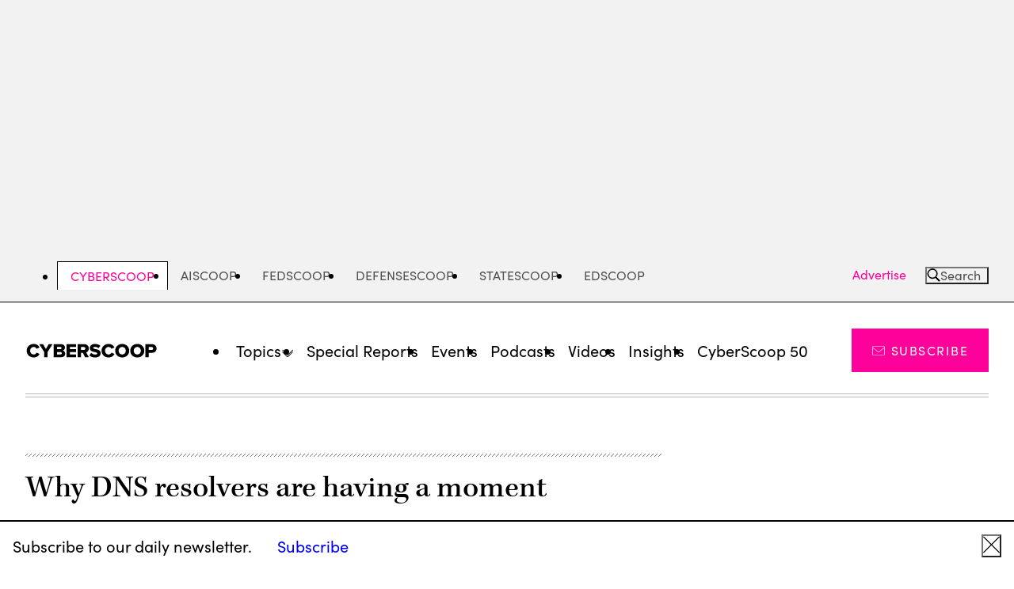

--- FILE ---
content_type: text/html; charset=UTF-8
request_url: https://cyberscoop.com/video/quad9-john-todd-dns-resolvers/
body_size: 17063
content:
<!DOCTYPE html>
<html lang="en-US" class="no-js">
	<head>
		<meta charset="UTF-8" />
		<meta name="viewport" content="width=device-width, initial-scale=1" />

		<script>(function(html){html.className = html.className.replace(/\bno-js\b/,'js')})(document.documentElement);</script>
<meta name='robots' content='index, follow, max-image-preview:large, max-snippet:-1, max-video-preview:-1' />
	<style>img:is([sizes="auto" i], [sizes^="auto," i]) { contain-intrinsic-size: 3000px 1500px }</style>
	
	<!-- This site is optimized with the Yoast SEO Premium plugin v24.5 (Yoast SEO v24.5) - https://yoast.com/wordpress/plugins/seo/ -->
	<title>Quad9&#039;s John Todd on why DNS resolvers are having a moment - CyberScoop</title>
	<meta name="description" content="Quad9 Executive Director John Todd talks with Greg Otto about the service&#039;s growth, and what it means in the quest to improve basic cyber hygiene." />
	<link rel="canonical" href="https://cyberscoop.com/video/quad9-john-todd-dns-resolvers/" />
	<meta property="og:locale" content="en_US" />
	<meta property="og:type" content="article" />
	<meta property="og:title" content="Why DNS resolvers are having a moment" />
	<meta property="og:description" content="Quad9 Executive Director John Todd talks with Greg Otto about the service&#039;s growth, and what it means in the quest to improve basic cyber hygiene." />
	<meta property="og:url" content="https://cyberscoop.com/video/quad9-john-todd-dns-resolvers/" />
	<meta property="og:site_name" content="CyberScoop" />
	<meta property="article:publisher" content="https://www.facebook.com/cyberscoop/" />
	<meta property="article:modified_time" content="2018-05-03T16:04:22+00:00" />
	<meta property="og:image" content="https://cyberscoop.com/wp-content/uploads/sites/3/2018/05/Screen-Shot-2018-05-02-at-2.30.18-PM.png" />
	<meta property="og:image:width" content="1394" />
	<meta property="og:image:height" content="650" />
	<meta property="og:image:type" content="image/png" />
	<meta name="twitter:card" content="summary_large_image" />
	<meta name="twitter:site" content="@CyberScoopNews" />
	<script type="application/ld+json" class="yoast-schema-graph">{"@context":"https://schema.org","@graph":[{"@type":"WebPage","@id":"https://cyberscoop.com/video/quad9-john-todd-dns-resolvers/","url":"https://cyberscoop.com/video/quad9-john-todd-dns-resolvers/","name":"Quad9's John Todd on why DNS resolvers are having a moment - CyberScoop","isPartOf":{"@id":"https://cyberscoop.com/#website"},"primaryImageOfPage":{"@id":"https://cyberscoop.com/video/quad9-john-todd-dns-resolvers/#primaryimage"},"image":{"@id":"https://cyberscoop.com/video/quad9-john-todd-dns-resolvers/#primaryimage"},"thumbnailUrl":"https://cyberscoop.com/wp-content/uploads/sites/3/2018/05/Screen-Shot-2018-05-02-at-2.30.18-PM.png","datePublished":"2018-05-02T18:32:12+00:00","dateModified":"2018-05-03T16:04:22+00:00","description":"Quad9 Executive Director John Todd talks with Greg Otto about the service's growth, and what it means in the quest to improve basic cyber hygiene.","breadcrumb":{"@id":"https://cyberscoop.com/video/quad9-john-todd-dns-resolvers/#breadcrumb"},"inLanguage":"en-US","potentialAction":[{"@type":"ReadAction","target":["https://cyberscoop.com/video/quad9-john-todd-dns-resolvers/"]}]},{"@type":"ImageObject","inLanguage":"en-US","@id":"https://cyberscoop.com/video/quad9-john-todd-dns-resolvers/#primaryimage","url":"https://cyberscoop.com/wp-content/uploads/sites/3/2018/05/Screen-Shot-2018-05-02-at-2.30.18-PM.png","contentUrl":"https://cyberscoop.com/wp-content/uploads/sites/3/2018/05/Screen-Shot-2018-05-02-at-2.30.18-PM.png","width":1394,"height":650,"caption":"quad9"},{"@type":"BreadcrumbList","@id":"https://cyberscoop.com/video/quad9-john-todd-dns-resolvers/#breadcrumb","itemListElement":[{"@type":"ListItem","position":1,"name":"Home","item":"https://cyberscoop.com/"},{"@type":"ListItem","position":2,"name":"Videos","item":"https://cyberscoop.com/watch/"},{"@type":"ListItem","position":3,"name":"Why DNS resolvers are having a moment"}]},{"@type":"WebSite","@id":"https://cyberscoop.com/#website","url":"https://cyberscoop.com/","name":"CyberScoop","description":"","publisher":{"@id":"https://cyberscoop.com/#organization"},"potentialAction":[{"@type":"SearchAction","target":{"@type":"EntryPoint","urlTemplate":"https://cyberscoop.com/?s={search_term_string}"},"query-input":{"@type":"PropertyValueSpecification","valueRequired":true,"valueName":"search_term_string"}}],"inLanguage":"en-US"},{"@type":"Organization","@id":"https://cyberscoop.com/#organization","name":"CyberScoop","url":"https://cyberscoop.com/","logo":{"@type":"ImageObject","inLanguage":"en-US","@id":"https://cyberscoop.com/#/schema/logo/image/","url":"https://cyberscoop.com/wp-content/uploads/sites/3/2023/01/CyberScoop-Black.png","contentUrl":"https://cyberscoop.com/wp-content/uploads/sites/3/2023/01/CyberScoop-Black.png","width":1545,"height":186,"caption":"CyberScoop"},"image":{"@id":"https://cyberscoop.com/#/schema/logo/image/"},"sameAs":["https://www.facebook.com/cyberscoop/","https://x.com/CyberScoopNews","https://www.linkedin.com/company/cyberscoop/","https://www.youtube.com/channel/UCDG2jjHiZ8r97MCVnsaAkXw"]}]}</script>
	<!-- / Yoast SEO Premium plugin. -->


<link rel='dns-prefetch' href='//securepubads.g.doubleclick.net' />
<link rel='dns-prefetch' href='//use.typekit.net' />
<link rel="alternate" type="application/rss+xml" title="CyberScoop &raquo; Feed" href="https://cyberscoop.com/feed/" />
<link rel="alternate" type="application/rss+xml" title="CyberScoop &raquo; Comments Feed" href="https://cyberscoop.com/comments/feed/" />
<script type="text/javascript">
/* <![CDATA[ */
window._wpemojiSettings = {"baseUrl":"https:\/\/s.w.org\/images\/core\/emoji\/16.0.1\/72x72\/","ext":".png","svgUrl":"https:\/\/s.w.org\/images\/core\/emoji\/16.0.1\/svg\/","svgExt":".svg","source":{"concatemoji":"https:\/\/cyberscoop.com\/wp-includes\/js\/wp-emoji-release.min.js?ver=6.8.3"}};
/*! This file is auto-generated */
!function(s,n){var o,i,e;function c(e){try{var t={supportTests:e,timestamp:(new Date).valueOf()};sessionStorage.setItem(o,JSON.stringify(t))}catch(e){}}function p(e,t,n){e.clearRect(0,0,e.canvas.width,e.canvas.height),e.fillText(t,0,0);var t=new Uint32Array(e.getImageData(0,0,e.canvas.width,e.canvas.height).data),a=(e.clearRect(0,0,e.canvas.width,e.canvas.height),e.fillText(n,0,0),new Uint32Array(e.getImageData(0,0,e.canvas.width,e.canvas.height).data));return t.every(function(e,t){return e===a[t]})}function u(e,t){e.clearRect(0,0,e.canvas.width,e.canvas.height),e.fillText(t,0,0);for(var n=e.getImageData(16,16,1,1),a=0;a<n.data.length;a++)if(0!==n.data[a])return!1;return!0}function f(e,t,n,a){switch(t){case"flag":return n(e,"\ud83c\udff3\ufe0f\u200d\u26a7\ufe0f","\ud83c\udff3\ufe0f\u200b\u26a7\ufe0f")?!1:!n(e,"\ud83c\udde8\ud83c\uddf6","\ud83c\udde8\u200b\ud83c\uddf6")&&!n(e,"\ud83c\udff4\udb40\udc67\udb40\udc62\udb40\udc65\udb40\udc6e\udb40\udc67\udb40\udc7f","\ud83c\udff4\u200b\udb40\udc67\u200b\udb40\udc62\u200b\udb40\udc65\u200b\udb40\udc6e\u200b\udb40\udc67\u200b\udb40\udc7f");case"emoji":return!a(e,"\ud83e\udedf")}return!1}function g(e,t,n,a){var r="undefined"!=typeof WorkerGlobalScope&&self instanceof WorkerGlobalScope?new OffscreenCanvas(300,150):s.createElement("canvas"),o=r.getContext("2d",{willReadFrequently:!0}),i=(o.textBaseline="top",o.font="600 32px Arial",{});return e.forEach(function(e){i[e]=t(o,e,n,a)}),i}function t(e){var t=s.createElement("script");t.src=e,t.defer=!0,s.head.appendChild(t)}"undefined"!=typeof Promise&&(o="wpEmojiSettingsSupports",i=["flag","emoji"],n.supports={everything:!0,everythingExceptFlag:!0},e=new Promise(function(e){s.addEventListener("DOMContentLoaded",e,{once:!0})}),new Promise(function(t){var n=function(){try{var e=JSON.parse(sessionStorage.getItem(o));if("object"==typeof e&&"number"==typeof e.timestamp&&(new Date).valueOf()<e.timestamp+604800&&"object"==typeof e.supportTests)return e.supportTests}catch(e){}return null}();if(!n){if("undefined"!=typeof Worker&&"undefined"!=typeof OffscreenCanvas&&"undefined"!=typeof URL&&URL.createObjectURL&&"undefined"!=typeof Blob)try{var e="postMessage("+g.toString()+"("+[JSON.stringify(i),f.toString(),p.toString(),u.toString()].join(",")+"));",a=new Blob([e],{type:"text/javascript"}),r=new Worker(URL.createObjectURL(a),{name:"wpTestEmojiSupports"});return void(r.onmessage=function(e){c(n=e.data),r.terminate(),t(n)})}catch(e){}c(n=g(i,f,p,u))}t(n)}).then(function(e){for(var t in e)n.supports[t]=e[t],n.supports.everything=n.supports.everything&&n.supports[t],"flag"!==t&&(n.supports.everythingExceptFlag=n.supports.everythingExceptFlag&&n.supports[t]);n.supports.everythingExceptFlag=n.supports.everythingExceptFlag&&!n.supports.flag,n.DOMReady=!1,n.readyCallback=function(){n.DOMReady=!0}}).then(function(){return e}).then(function(){var e;n.supports.everything||(n.readyCallback(),(e=n.source||{}).concatemoji?t(e.concatemoji):e.wpemoji&&e.twemoji&&(t(e.twemoji),t(e.wpemoji)))}))}((window,document),window._wpemojiSettings);
/* ]]> */
</script>
<style id='wp-emoji-styles-inline-css'>

	img.wp-smiley, img.emoji {
		display: inline !important;
		border: none !important;
		box-shadow: none !important;
		height: 1em !important;
		width: 1em !important;
		margin: 0 0.07em !important;
		vertical-align: -0.1em !important;
		background: none !important;
		padding: 0 !important;
	}
</style>
<link rel='stylesheet' id='all-css-2' href='https://cyberscoop.com/wp-includes/css/dist/block-library/style.min.css?m=1765909325g' type='text/css' media='all' />
<style id='wp-parsely-recommendations-style-inline-css'>
.parsely-recommendations-list-title{font-size:1.2em}.parsely-recommendations-list{list-style:none;padding:unset}.parsely-recommendations-cardbody{overflow:hidden;padding:.8em;text-overflow:ellipsis;white-space:nowrap}.parsely-recommendations-cardmedia{padding:.8em .8em 0}

</style>
<style id='elasticpress-facet-style-inline-css'>
.widget_ep-facet input[type=search],.wp-block-elasticpress-facet input[type=search]{margin-bottom:1rem}.widget_ep-facet .searchable .inner,.wp-block-elasticpress-facet .searchable .inner{max-height:20em;overflow:scroll}.widget_ep-facet .term.hide,.wp-block-elasticpress-facet .term.hide{display:none}.widget_ep-facet .empty-term,.wp-block-elasticpress-facet .empty-term{opacity:.5;position:relative}.widget_ep-facet .empty-term:after,.wp-block-elasticpress-facet .empty-term:after{bottom:0;content:" ";display:block;left:0;position:absolute;right:0;top:0;width:100%;z-index:2}.widget_ep-facet .level-1,.wp-block-elasticpress-facet .level-1{padding-left:20px}.widget_ep-facet .level-2,.wp-block-elasticpress-facet .level-2{padding-left:40px}.widget_ep-facet .level-3,.wp-block-elasticpress-facet .level-3{padding-left:60px}.widget_ep-facet .level-4,.wp-block-elasticpress-facet .level-4{padding-left:5pc}.widget_ep-facet .level-5,.wp-block-elasticpress-facet .level-5{padding-left:75pt}.widget_ep-facet input[disabled],.wp-block-elasticpress-facet input[disabled]{cursor:pointer;opacity:1}.widget_ep-facet .term a,.wp-block-elasticpress-facet .term a{-webkit-box-align:center;-ms-flex-align:center;align-items:center;display:-webkit-box;display:-ms-flexbox;display:flex;position:relative}.widget_ep-facet .term a:hover .ep-checkbox,.wp-block-elasticpress-facet .term a:hover .ep-checkbox{background-color:#ccc}.ep-checkbox{-webkit-box-align:center;-ms-flex-align:center;-ms-flex-negative:0;-webkit-box-pack:center;-ms-flex-pack:center;align-items:center;background-color:#eee;display:-webkit-box;display:-ms-flexbox;display:flex;flex-shrink:0;height:1em;justify-content:center;margin-right:.25em;width:1em}.ep-checkbox:after{border:solid #fff;border-width:0 .125em .125em 0;content:"";display:none;height:.5em;-webkit-transform:rotate(45deg);transform:rotate(45deg);width:.25em}.ep-checkbox.checked{background-color:#5e5e5e}.ep-checkbox.checked:after{display:block}

</style>
<link rel='stylesheet' id='all-css-6' href='https://cyberscoop.com/wp-content/mu-plugins/search/elasticpress/dist/css/related-posts-block-styles.min.css?m=1767979633g' type='text/css' media='all' />
<style id='global-styles-inline-css'>
:root{--wp--preset--aspect-ratio--square: 1;--wp--preset--aspect-ratio--4-3: 4/3;--wp--preset--aspect-ratio--3-4: 3/4;--wp--preset--aspect-ratio--3-2: 3/2;--wp--preset--aspect-ratio--2-3: 2/3;--wp--preset--aspect-ratio--16-9: 16/9;--wp--preset--aspect-ratio--9-16: 9/16;--wp--preset--color--black: #000000;--wp--preset--color--cyan-bluish-gray: #abb8c3;--wp--preset--color--white: #ffffff;--wp--preset--color--pale-pink: #f78da7;--wp--preset--color--vivid-red: #cf2e2e;--wp--preset--color--luminous-vivid-orange: #ff6900;--wp--preset--color--luminous-vivid-amber: #fcb900;--wp--preset--color--light-green-cyan: #7bdcb5;--wp--preset--color--vivid-green-cyan: #00d084;--wp--preset--color--pale-cyan-blue: #8ed1fc;--wp--preset--color--vivid-cyan-blue: #0693e3;--wp--preset--color--vivid-purple: #9b51e0;--wp--preset--gradient--vivid-cyan-blue-to-vivid-purple: linear-gradient(135deg,rgba(6,147,227,1) 0%,rgb(155,81,224) 100%);--wp--preset--gradient--light-green-cyan-to-vivid-green-cyan: linear-gradient(135deg,rgb(122,220,180) 0%,rgb(0,208,130) 100%);--wp--preset--gradient--luminous-vivid-amber-to-luminous-vivid-orange: linear-gradient(135deg,rgba(252,185,0,1) 0%,rgba(255,105,0,1) 100%);--wp--preset--gradient--luminous-vivid-orange-to-vivid-red: linear-gradient(135deg,rgba(255,105,0,1) 0%,rgb(207,46,46) 100%);--wp--preset--gradient--very-light-gray-to-cyan-bluish-gray: linear-gradient(135deg,rgb(238,238,238) 0%,rgb(169,184,195) 100%);--wp--preset--gradient--cool-to-warm-spectrum: linear-gradient(135deg,rgb(74,234,220) 0%,rgb(151,120,209) 20%,rgb(207,42,186) 40%,rgb(238,44,130) 60%,rgb(251,105,98) 80%,rgb(254,248,76) 100%);--wp--preset--gradient--blush-light-purple: linear-gradient(135deg,rgb(255,206,236) 0%,rgb(152,150,240) 100%);--wp--preset--gradient--blush-bordeaux: linear-gradient(135deg,rgb(254,205,165) 0%,rgb(254,45,45) 50%,rgb(107,0,62) 100%);--wp--preset--gradient--luminous-dusk: linear-gradient(135deg,rgb(255,203,112) 0%,rgb(199,81,192) 50%,rgb(65,88,208) 100%);--wp--preset--gradient--pale-ocean: linear-gradient(135deg,rgb(255,245,203) 0%,rgb(182,227,212) 50%,rgb(51,167,181) 100%);--wp--preset--gradient--electric-grass: linear-gradient(135deg,rgb(202,248,128) 0%,rgb(113,206,126) 100%);--wp--preset--gradient--midnight: linear-gradient(135deg,rgb(2,3,129) 0%,rgb(40,116,252) 100%);--wp--preset--font-size--small: 13px;--wp--preset--font-size--medium: 20px;--wp--preset--font-size--large: 36px;--wp--preset--font-size--x-large: 42px;--wp--preset--font-family--kepler-serif: 'kepler-std', serif;--wp--preset--font-family--georgia-serif: 'georgia', 'times new roman', serif;--wp--preset--font-family--sans-serif: 'sofia-pro', sans-serif;--wp--preset--spacing--20: 0.44rem;--wp--preset--spacing--30: 0.67rem;--wp--preset--spacing--40: 1rem;--wp--preset--spacing--50: 1.5rem;--wp--preset--spacing--60: 2.25rem;--wp--preset--spacing--70: 3.38rem;--wp--preset--spacing--80: 5.06rem;--wp--preset--shadow--natural: 6px 6px 9px rgba(0, 0, 0, 0.2);--wp--preset--shadow--deep: 12px 12px 50px rgba(0, 0, 0, 0.4);--wp--preset--shadow--sharp: 6px 6px 0px rgba(0, 0, 0, 0.2);--wp--preset--shadow--outlined: 6px 6px 0px -3px rgba(255, 255, 255, 1), 6px 6px rgba(0, 0, 0, 1);--wp--preset--shadow--crisp: 6px 6px 0px rgba(0, 0, 0, 1);--wp--custom--color--primary--black: #000;--wp--custom--color--primary--red: #e71319;--wp--custom--color--primary--pink: #FE009A;--wp--custom--color--primary--white: #fff;--wp--custom--color--secondary--dark-gray: #505050;--wp--custom--color--secondary--gray: #767676;--wp--custom--color--secondary--light-gray: #f2f2f2;--wp--custom--color--secondary--cool-gray: #d5d7d8;--wp--custom--spacing--8: 0.5rem;--wp--custom--spacing--16: 1rem;--wp--custom--spacing--20: 1.25rem;--wp--custom--spacing--24: 1.5rem;--wp--custom--spacing--32: 2rem;--wp--custom--spacing--40: 2.5rem;--wp--custom--spacing--48: 3rem;--wp--custom--spacing--64: 4rem;--wp--custom--spacing--80: 5rem;--wp--custom--spacing--128: 8rem;--wp--custom--typography--font--size--10: 0.625rem;--wp--custom--typography--font--size--13: 0.812rem;--wp--custom--typography--font--size--16: 1rem;--wp--custom--typography--font--size--18: 1.125rem;--wp--custom--typography--font--size--20: 1.25rem;--wp--custom--typography--font--size--22: 1.375rem;--wp--custom--typography--font--size--24: 1.5rem;--wp--custom--typography--font--size--25: 1.563rem;--wp--custom--typography--font--size--30: 1.875rem;--wp--custom--typography--font--size--31: 1.953rem;--wp--custom--typography--font--size--32: 2rem;--wp--custom--typography--font--size--34: 2.125rem;--wp--custom--typography--font--size--36: 2.25rem;--wp--custom--typography--font--size--39: 2.441rem;--wp--custom--typography--font--size--40: 2.5rem;--wp--custom--typography--font--size--42: 2.625rem;--wp--custom--typography--font--size--48: 3rem;--wp--custom--typography--font--size--49: 3.052rem;--wp--custom--typography--font--size--54: 3.375rem;--wp--custom--typography--font--size--61: 3.815rem;--wp--custom--typography--font--size--h-1: var(--font-size-h1);--wp--custom--typography--font--size--h-2: var(--font-size-h2);--wp--custom--typography--font--size--h-3: var(--font-size-h3);--wp--custom--typography--font--size--h-4: var(--font-size-h4);--wp--custom--typography--font--size--h-5: var(--font-size-h5);--wp--custom--typography--font--size--h-6: var(--font-size-h6);--wp--custom--typography--font--size--small: var(--font-size-small);--wp--custom--typography--font--size--default: var(--font-size-default);--wp--custom--typography--font--size--large: var(--font-size-large);--wp--custom--typography--font--weight--normal: 400;--wp--custom--typography--font--weight--medium: 500;--wp--custom--typography--font--weight--bold: 700;--wp--custom--width--content--default: 54.0625rem;--wp--custom--width--content--wide: 81.75rem;--wp--custom--width--content--full: none;}.wp-block-cover{--wp--preset--color--white: var(--wp--custom--color--primary--white);--wp--preset--color--light-gray: var(--wp--custom--color--secondary--light-gray);--wp--preset--color--black: var(--wp--custom--color--primary--black);}.wp-block-group{--wp--preset--color--white: var(--wp--custom--color--primary--white);--wp--preset--color--light-gray: var(--wp--custom--color--secondary--light-gray);}.wp-block-heading{--wp--preset--font-size--h-1: var(--wp--custom--typography--font--size--h-1);--wp--preset--font-size--h-2: var(--wp--custom--typography--font--size--h-2);--wp--preset--font-size--h-3: var(--wp--custom--typography--font--size--h-3);--wp--preset--font-size--h-4: var(--wp--custom--typography--font--size--h-4);--wp--preset--font-size--h-5: var(--wp--custom--typography--font--size--h-5);--wp--preset--font-size--h-6: var(--wp--custom--typography--font--size--h-6);}p{--wp--preset--font-size--small: var(--wp--custom--typography--font--size--small);--wp--preset--font-size--default: var(--wp--custom--typography--font--size--default);--wp--preset--font-size--large: var(--wp--custom--typography--font--size--large);}:root { --wp--style--global--content-size: var(--wp--custom--width--content--default);--wp--style--global--wide-size: var(--wp--custom--width--content--wide); }:where(body) { margin: 0; }.wp-site-blocks > .alignleft { float: left; margin-right: 2em; }.wp-site-blocks > .alignright { float: right; margin-left: 2em; }.wp-site-blocks > .aligncenter { justify-content: center; margin-left: auto; margin-right: auto; }:where(.is-layout-flex){gap: 0.5em;}:where(.is-layout-grid){gap: 0.5em;}.is-layout-flow > .alignleft{float: left;margin-inline-start: 0;margin-inline-end: 2em;}.is-layout-flow > .alignright{float: right;margin-inline-start: 2em;margin-inline-end: 0;}.is-layout-flow > .aligncenter{margin-left: auto !important;margin-right: auto !important;}.is-layout-constrained > .alignleft{float: left;margin-inline-start: 0;margin-inline-end: 2em;}.is-layout-constrained > .alignright{float: right;margin-inline-start: 2em;margin-inline-end: 0;}.is-layout-constrained > .aligncenter{margin-left: auto !important;margin-right: auto !important;}.is-layout-constrained > :where(:not(.alignleft):not(.alignright):not(.alignfull)){max-width: var(--wp--style--global--content-size);margin-left: auto !important;margin-right: auto !important;}.is-layout-constrained > .alignwide{max-width: var(--wp--style--global--wide-size);}body .is-layout-flex{display: flex;}.is-layout-flex{flex-wrap: wrap;align-items: center;}.is-layout-flex > :is(*, div){margin: 0;}body .is-layout-grid{display: grid;}.is-layout-grid > :is(*, div){margin: 0;}body{padding-top: 0px;padding-right: 0px;padding-bottom: 0px;padding-left: 0px;}a:where(:not(.wp-element-button)){text-decoration: underline;}:root :where(.wp-element-button, .wp-block-button__link){background-color: #32373c;border-width: 0;color: #fff;font-family: inherit;font-size: inherit;line-height: inherit;padding: calc(0.667em + 2px) calc(1.333em + 2px);text-decoration: none;}.has-black-color{color: var(--wp--preset--color--black) !important;}.has-cyan-bluish-gray-color{color: var(--wp--preset--color--cyan-bluish-gray) !important;}.has-white-color{color: var(--wp--preset--color--white) !important;}.has-pale-pink-color{color: var(--wp--preset--color--pale-pink) !important;}.has-vivid-red-color{color: var(--wp--preset--color--vivid-red) !important;}.has-luminous-vivid-orange-color{color: var(--wp--preset--color--luminous-vivid-orange) !important;}.has-luminous-vivid-amber-color{color: var(--wp--preset--color--luminous-vivid-amber) !important;}.has-light-green-cyan-color{color: var(--wp--preset--color--light-green-cyan) !important;}.has-vivid-green-cyan-color{color: var(--wp--preset--color--vivid-green-cyan) !important;}.has-pale-cyan-blue-color{color: var(--wp--preset--color--pale-cyan-blue) !important;}.has-vivid-cyan-blue-color{color: var(--wp--preset--color--vivid-cyan-blue) !important;}.has-vivid-purple-color{color: var(--wp--preset--color--vivid-purple) !important;}.has-black-background-color{background-color: var(--wp--preset--color--black) !important;}.has-cyan-bluish-gray-background-color{background-color: var(--wp--preset--color--cyan-bluish-gray) !important;}.has-white-background-color{background-color: var(--wp--preset--color--white) !important;}.has-pale-pink-background-color{background-color: var(--wp--preset--color--pale-pink) !important;}.has-vivid-red-background-color{background-color: var(--wp--preset--color--vivid-red) !important;}.has-luminous-vivid-orange-background-color{background-color: var(--wp--preset--color--luminous-vivid-orange) !important;}.has-luminous-vivid-amber-background-color{background-color: var(--wp--preset--color--luminous-vivid-amber) !important;}.has-light-green-cyan-background-color{background-color: var(--wp--preset--color--light-green-cyan) !important;}.has-vivid-green-cyan-background-color{background-color: var(--wp--preset--color--vivid-green-cyan) !important;}.has-pale-cyan-blue-background-color{background-color: var(--wp--preset--color--pale-cyan-blue) !important;}.has-vivid-cyan-blue-background-color{background-color: var(--wp--preset--color--vivid-cyan-blue) !important;}.has-vivid-purple-background-color{background-color: var(--wp--preset--color--vivid-purple) !important;}.has-black-border-color{border-color: var(--wp--preset--color--black) !important;}.has-cyan-bluish-gray-border-color{border-color: var(--wp--preset--color--cyan-bluish-gray) !important;}.has-white-border-color{border-color: var(--wp--preset--color--white) !important;}.has-pale-pink-border-color{border-color: var(--wp--preset--color--pale-pink) !important;}.has-vivid-red-border-color{border-color: var(--wp--preset--color--vivid-red) !important;}.has-luminous-vivid-orange-border-color{border-color: var(--wp--preset--color--luminous-vivid-orange) !important;}.has-luminous-vivid-amber-border-color{border-color: var(--wp--preset--color--luminous-vivid-amber) !important;}.has-light-green-cyan-border-color{border-color: var(--wp--preset--color--light-green-cyan) !important;}.has-vivid-green-cyan-border-color{border-color: var(--wp--preset--color--vivid-green-cyan) !important;}.has-pale-cyan-blue-border-color{border-color: var(--wp--preset--color--pale-cyan-blue) !important;}.has-vivid-cyan-blue-border-color{border-color: var(--wp--preset--color--vivid-cyan-blue) !important;}.has-vivid-purple-border-color{border-color: var(--wp--preset--color--vivid-purple) !important;}.has-vivid-cyan-blue-to-vivid-purple-gradient-background{background: var(--wp--preset--gradient--vivid-cyan-blue-to-vivid-purple) !important;}.has-light-green-cyan-to-vivid-green-cyan-gradient-background{background: var(--wp--preset--gradient--light-green-cyan-to-vivid-green-cyan) !important;}.has-luminous-vivid-amber-to-luminous-vivid-orange-gradient-background{background: var(--wp--preset--gradient--luminous-vivid-amber-to-luminous-vivid-orange) !important;}.has-luminous-vivid-orange-to-vivid-red-gradient-background{background: var(--wp--preset--gradient--luminous-vivid-orange-to-vivid-red) !important;}.has-very-light-gray-to-cyan-bluish-gray-gradient-background{background: var(--wp--preset--gradient--very-light-gray-to-cyan-bluish-gray) !important;}.has-cool-to-warm-spectrum-gradient-background{background: var(--wp--preset--gradient--cool-to-warm-spectrum) !important;}.has-blush-light-purple-gradient-background{background: var(--wp--preset--gradient--blush-light-purple) !important;}.has-blush-bordeaux-gradient-background{background: var(--wp--preset--gradient--blush-bordeaux) !important;}.has-luminous-dusk-gradient-background{background: var(--wp--preset--gradient--luminous-dusk) !important;}.has-pale-ocean-gradient-background{background: var(--wp--preset--gradient--pale-ocean) !important;}.has-electric-grass-gradient-background{background: var(--wp--preset--gradient--electric-grass) !important;}.has-midnight-gradient-background{background: var(--wp--preset--gradient--midnight) !important;}.has-small-font-size{font-size: var(--wp--preset--font-size--small) !important;}.has-medium-font-size{font-size: var(--wp--preset--font-size--medium) !important;}.has-large-font-size{font-size: var(--wp--preset--font-size--large) !important;}.has-x-large-font-size{font-size: var(--wp--preset--font-size--x-large) !important;}.has-kepler-serif-font-family{font-family: var(--wp--preset--font-family--kepler-serif) !important;}.has-georgia-serif-font-family{font-family: var(--wp--preset--font-family--georgia-serif) !important;}.has-sans-serif-font-family{font-family: var(--wp--preset--font-family--sans-serif) !important;}.wp-block-cover.has-white-color{color: var(--wp--preset--color--white) !important;}.wp-block-cover.has-light-gray-color{color: var(--wp--preset--color--light-gray) !important;}.wp-block-cover.has-black-color{color: var(--wp--preset--color--black) !important;}.wp-block-cover.has-white-background-color{background-color: var(--wp--preset--color--white) !important;}.wp-block-cover.has-light-gray-background-color{background-color: var(--wp--preset--color--light-gray) !important;}.wp-block-cover.has-black-background-color{background-color: var(--wp--preset--color--black) !important;}.wp-block-cover.has-white-border-color{border-color: var(--wp--preset--color--white) !important;}.wp-block-cover.has-light-gray-border-color{border-color: var(--wp--preset--color--light-gray) !important;}.wp-block-cover.has-black-border-color{border-color: var(--wp--preset--color--black) !important;}.wp-block-group.has-white-color{color: var(--wp--preset--color--white) !important;}.wp-block-group.has-light-gray-color{color: var(--wp--preset--color--light-gray) !important;}.wp-block-group.has-white-background-color{background-color: var(--wp--preset--color--white) !important;}.wp-block-group.has-light-gray-background-color{background-color: var(--wp--preset--color--light-gray) !important;}.wp-block-group.has-white-border-color{border-color: var(--wp--preset--color--white) !important;}.wp-block-group.has-light-gray-border-color{border-color: var(--wp--preset--color--light-gray) !important;}.wp-block-heading.has-h-1-font-size{font-size: var(--wp--preset--font-size--h-1) !important;}.wp-block-heading.has-h-2-font-size{font-size: var(--wp--preset--font-size--h-2) !important;}.wp-block-heading.has-h-3-font-size{font-size: var(--wp--preset--font-size--h-3) !important;}.wp-block-heading.has-h-4-font-size{font-size: var(--wp--preset--font-size--h-4) !important;}.wp-block-heading.has-h-5-font-size{font-size: var(--wp--preset--font-size--h-5) !important;}.wp-block-heading.has-h-6-font-size{font-size: var(--wp--preset--font-size--h-6) !important;}p.has-small-font-size{font-size: var(--wp--preset--font-size--small) !important;}p.has-default-font-size{font-size: var(--wp--preset--font-size--default) !important;}p.has-large-font-size{font-size: var(--wp--preset--font-size--large) !important;}
:where(.wp-block-post-template.is-layout-flex){gap: 1.25em;}:where(.wp-block-post-template.is-layout-grid){gap: 1.25em;}
:where(.wp-block-columns.is-layout-flex){gap: 2em;}:where(.wp-block-columns.is-layout-grid){gap: 2em;}
:root :where(.wp-block-pullquote){font-size: 1.5em;line-height: 1.6;}
</style>
<link rel='stylesheet' id='all-css-8' href='https://cyberscoop.com/wp-content/themes/scoopnewsgroup/dist/css/frontend.css?m=1767808656g' type='text/css' media='all' />
<link rel='stylesheet' id='typekit-css' href='https://use.typekit.net/itk2qbh.css?ver=13897d660a0ac2c9c7d1' media='all' />
<script type="text/javascript" src="https://cyberscoop.com/_static/??-eJzTLy/QzcxLzilNSS3WzwKiwtLUokoopZebmaeXVayjj0+Rbm5melFiSSpUsX2uraG5mamlgaWxkVkWAK+yIig=" ></script><script type="text/javascript" src="https://securepubads.g.doubleclick.net/tag/js/gpt.js" id="gpt-js"></script>
<link rel="https://api.w.org/" href="https://cyberscoop.com/wp-json/" /><link rel="alternate" title="JSON" type="application/json" href="https://cyberscoop.com/wp-json/wp/v2/video/25324" /><meta name="generator" content="WordPress 6.8.3" />
<link rel='shortlink' href='https://cyberscoop.com/?p=25324' />
<link rel="alternate" title="oEmbed (JSON)" type="application/json+oembed" href="https://cyberscoop.com/wp-json/oembed/1.0/embed?url=https%3A%2F%2Fcyberscoop.com%2Fvideo%2Fquad9-john-todd-dns-resolvers%2F" />
<link rel="alternate" title="oEmbed (XML)" type="text/xml+oembed" href="https://cyberscoop.com/wp-json/oembed/1.0/embed?url=https%3A%2F%2Fcyberscoop.com%2Fvideo%2Fquad9-john-todd-dns-resolvers%2F&#038;format=xml" />
<script>
    // Block presence of other buttons
    window.__Marker = {};
    </script><script type="application/ld+json" class="wp-parsely-metadata">{"@context":"https:\/\/schema.org","@type":"NewsArticle","headline":"Why DNS resolvers are having a moment","url":"http:\/\/cyberscoop.com\/video\/quad9-john-todd-dns-resolvers\/","mainEntityOfPage":{"@type":"WebPage","@id":"http:\/\/cyberscoop.com\/video\/quad9-john-todd-dns-resolvers\/"},"thumbnailUrl":"https:\/\/cyberscoop.com\/wp-content\/uploads\/sites\/3\/2018\/05\/Screen-Shot-2018-05-02-at-2.30.18-PM.png?w=150&h=150&crop=1","image":{"@type":"ImageObject","url":"https:\/\/cyberscoop.com\/wp-content\/uploads\/sites\/3\/2018\/05\/Screen-Shot-2018-05-02-at-2.30.18-PM.png"},"articleSection":"Uncategorized","author":[{"@type":"Person","name":"cyberscoop_staff","url":"https:\/\/cyberscoop.com\/author\/cap-cyberscoop_staff\/"},{"@type":"Person","name":"Jeff Stone","url":"https:\/\/cyberscoop.com\/author\/jeff-stonecyberscoop-com\/"}],"creator":["cyberscoop_staff","Jeff Stone"],"publisher":{"@type":"Organization","name":"CyberScoop","logo":"https:\/\/cyberscoop.com\/wp-content\/uploads\/sites\/3\/2023\/01\/cropped-cs_favicon-2.png"},"keywords":["2018 rsa conference","dns","dns resolver","john todd","quad9","video"],"dateCreated":"2018-05-02T18:32:12Z","datePublished":"2018-05-02T18:32:12Z","dateModified":"2018-05-03T16:04:22Z"}</script>		<!-- Google Tag Manager -->
		<script>(function(w,d,s,l,i){w[l]=w[l]||[];w[l].push({'gtm.start':
				new Date().getTime(),event:'gtm.js'});var f=d.getElementsByTagName(s)[0],
				j=d.createElement(s),dl=l!='dataLayer'?'&l='+l:'';j.async=true;j.src=
				'//www.googletagmanager.com/gtm.js?id='+i+dl;f.parentNode.insertBefore(j,f);
			})(window,document,'script','dataLayer','GTM-KR697BF');</script>
		<!-- End Google Tag Manager -->
			<script type="text/javascript" id="ad-slots-js">
		window.googletag = window.googletag || {cmd: []};

		var adSlots = [];
		
		googletag.cmd.push(function() {

			// Define Page Targeting.
			googletag.pubads()
							
								.setTargeting('tags', ['dns', 'video', 'quad9', '2018-rsa-conference', 'john-todd', 'dns-resolver'])
				
				.setTargeting('author', ['cap-cyberscoop_staff', 'jeff-stonecyberscoop-com'])
			
			
			
			
			.setTargeting('environment', 'production')
			.setTargeting('page_type', 'video')
			.setTargeting('path', '/video/quad9-john-todd-dns-resolvers/')
			.setTargeting('host', 'cyberscoop.com')
			.setTargeting('postId', '25324')

			// Define Ad Slots.
			
									var mapping = googletag.sizeMapping()
										.addSize([1280, 240],[[970,250], [728,90], [970,90], ])
										.addSize([0, 0],[])
										.build();

					
						
						adSlots[0] = googletag.defineSlot(
							'/18430785/sng_cyberscoop/video_single_top',
							[[970,250], [728,90], [970,90], ],
							'video_single_top_desktop'
						)
						.addService(googletag.pubads())
													.setTargeting('pos', 'top')
															.setCollapseEmptyDiv(false)
																			.defineSizeMapping(mapping);

																	
									var mapping = googletag.sizeMapping()
										.addSize([1280, 240],[])
										.addSize([768, 240],[[728,90], ])
										.addSize([0, 0],[[320,50], [300,250], [320,100], ])
										.build();

					
						
						adSlots[1] = googletag.defineSlot(
							'/18430785/sng_cyberscoop/video_single_top',
							[[728,90], [300,250], [320,100], [320,50], ],
							'video_single_top_mobile'
						)
						.addService(googletag.pubads())
													.setTargeting('pos', 'top')
															.setCollapseEmptyDiv(false)
																			.defineSizeMapping(mapping);

																	
									var mapping = googletag.sizeMapping()
										.addSize([768, 240],[[300,250], ])
										.addSize([0, 0],[])
										.build();

					
						
						adSlots[2] = googletag.defineSlot(
							'/18430785/sng_cyberscoop/video_single_rightrail_1',
							[[300,250], ],
							'video_single_rightrail_1'
						)
						.addService(googletag.pubads())
													.setTargeting('pos', 'rightrail_1')
																			.defineSizeMapping(mapping);

																	
									var mapping = googletag.sizeMapping()
										.addSize([768, 240],[[300,250], [300,600], ])
										.addSize([0, 0],[])
										.build();

					
						
						adSlots[3] = googletag.defineSlot(
							'/18430785/sng_cyberscoop/video_single_rightrail_2',
							[[300,600], [300,250], ],
							'video_single_rightrail_2'
						)
						.addService(googletag.pubads())
													.setTargeting('pos', 'rightrail_2')
																			.defineSizeMapping(mapping);

																	
									var mapping = googletag.sizeMapping()
										.addSize([960, 240],[[728,90], [970,90], ])
										.addSize([768, 240],[[728,90], ])
										.addSize([0, 0],[[320,50], [320,100], [300,250], ])
										.build();

					
						
						adSlots[4] = googletag.defineSlot(
							'/18430785/sng_cyberscoop/video_single_bottom',
							[[970,90], [728,90], [320,50], ],
							'video_single_bottom'
						)
						.addService(googletag.pubads())
													.setTargeting('pos', 'bottom')
																			.defineSizeMapping(mapping);

																	
							
			// Enable Single Request Architecture.
			googletag.pubads().enableSingleRequest();

			// Enable lazy loading.
			googletag.pubads().enableLazyLoad({
				fetchMarginPercent: 200,
				renderMarginPercent: 200,
				mobileScaling: 2.0
			});

			// Prevent Ad Size Change on Refresh
			// @see https://internal.10up.com/publisher-revenue/snippets/#prevent-size-change-on-refresh
			googletag.pubads().addEventListener(
				'slotRenderEnded',
				function ( response ) {
					var slotID = response.slot.getSlotElementId();
					var adSize = response.size;
					if (!adSize) {
						return;
					}
					var newSizeMapping = googletag.sizeMapping()
						.addSize( [0, 0], [ adSize[0], adSize[1] ] )
						.build();
					response.slot.defineSizeMapping( newSizeMapping );
				}
			)

			// Set 'refreshed' key-value to true after ads first load so future ad fetch requests will include it.
			// @see https://internal.10up.com/publisher-revenue/snippets/#set-refreshed-key-value
			googletag.pubads().addEventListener(
				'slotRenderEnded',
				function ( response ) {
					response.slot.setTargeting('refreshed', 'true');
				}
			);

			// Enable Google ads after ad slots have been defined.
			googletag.enableServices();
		});
	</script>
	<link rel="icon" href="https://cyberscoop.com/wp-content/uploads/sites/3/2023/01/cropped-cs_favicon-2.png?w=32" sizes="32x32" />
<link rel="icon" href="https://cyberscoop.com/wp-content/uploads/sites/3/2023/01/cropped-cs_favicon-2.png?w=192" sizes="192x192" />
<link rel="apple-touch-icon" href="https://cyberscoop.com/wp-content/uploads/sites/3/2023/01/cropped-cs_favicon-2.png?w=180" />
<meta name="msapplication-TileImage" content="https://cyberscoop.com/wp-content/uploads/sites/3/2023/01/cropped-cs_favicon-2.png?w=270" />
	</head>
	<body class="wp-singular video-template-default single single-video postid-25324 wp-theme-scoopnewsgroup wp-child-theme-cyberscoop">
		
		<a href="#main" class="skip-to-content-link visually-hidden-focusable">Skip to main content</a>

		
<div class="ad  ad--video_single_top_desktop ad--top-desktop">
	<div class="ad__inner" style="min-width: 970px; min-height: 90px;">
		<span class="screen-reader-text">Advertisement</span>
		<div data-loadad="0" class="ad__embed" id="video_single_top_desktop">
							<script type="text/javascript">
					googletag.cmd.push(function() {
						googletag.display('video_single_top_desktop');
					});
				</script>
					</div>
	</div>
</div>


<div class="auxiliary-nav js-site-auxiliary-nav">
	<div class="auxiliary-nav__container">
		<nav class="auxiliary-nav__nav">
			<ul id="menu-auxiliary-manu" class="auxiliary-nav__menu"><li id="menu-item-70123" class="is-current-site menu-item menu-item-type-custom menu-item-object-custom menu-item-home menu-item-70123"><a href="https://cyberscoop.com/">CyberScoop</a></li>
<li id="menu-item-70124" class="menu-item menu-item-type-custom menu-item-object-custom menu-item-70124"><a href="https://aiscoop.com/">AIScoop</a></li>
<li id="menu-item-70119" class="menu-item menu-item-type-custom menu-item-object-custom menu-item-70119"><a href="https://www.fedscoop.com/">FedScoop</a></li>
<li id="menu-item-70120" class="menu-item menu-item-type-custom menu-item-object-custom menu-item-70120"><a href="https://defensescoop.com/">DefenseScoop</a></li>
<li id="menu-item-70121" class="menu-item menu-item-type-custom menu-item-object-custom menu-item-70121"><a href="https://statescoop.com/">StateScoop</a></li>
<li id="menu-item-70122" class="menu-item menu-item-type-custom menu-item-object-custom menu-item-70122"><a href="https://edscoop.com/">EdScoop</a></li>
</ul>		</nav>
		<div class="auxiliary-nav__secondary">
			<a href="https://scoopnewsgroup.com/oursolutions/" class="auxiliary-nav__promo">
				Advertise			</a>
			<button class="auxiliary-nav__search-toggle js-search-toggle" aria-controls="site-header-search" aria-expanded="false">
				<span class="auxiliary-nav__search-toggle-open">
					<svg class="icon icon--search" width="19" height="19" fill="none" viewBox="0 0 19 19" xmlns="http://www.w3.org/2000/svg"><path d="M7.9.7a6.805 6.805 0 0 0-6.8 6.8c0 3.752 3.048 6.8 6.8 6.8a6.757 6.757 0 0 0 3.975-1.288l5.262 5.25 1.125-1.125-5.2-5.212A6.77 6.77 0 0 0 14.7 7.5c0-3.752-3.048-6.8-6.8-6.8Zm0 .8c3.319 0 6 2.681 6 6s-2.681 6-6 6-6-2.681-6-6 2.681-6 6-6Z" fill="currentColor" stroke="currentColor" /></svg>
					<span class="auxiliary-nav__search-toggle-label">Search</span>
				</span>
				<span class="auxiliary-nav__search-toggle-close">
					<svg class="icon icon--close" width="21" height="22" viewBox="0 0 21 22" fill="none" xmlns="http://www.w3.org/2000/svg"><path d="m.822.518-.805.805L9.695 11 .017 20.678l.805.805 9.678-9.678 9.677 9.678.806-.805L11.305 11l9.678-9.677-.806-.805-9.677 9.677L.822.518Z" fill="currentColor" /></svg>
					<span class="auxiliary-nav__search-toggle-label">Close</span>
				</span>
			</button>
		</div>
	</div>
	<div class="auxiliary-nav__search" id="site-header-search" aria-hidden="true">
		<div class="auxiliary-nav__search-wrap">
			
<div itemscope itemtype=http://schema.org/WebSite>
	<form role="search" id="searchform" class="site-search" method="get" action="https://cyberscoop.com/">
		<meta itemprop="target" content="https://cyberscoop.com/?s={s}" />
		<label class="screen-reader-text" for="search-field">
			Search for:		</label>
		<input class="site-search__input js-site-search-input" itemprop="query-input" type="text" id="search-field" value="" placeholder="Search news, people, podcasts, videos" name="s" />
		<button class="site-search__button">
			<svg class="icon icon--search" width="19" height="19" fill="none" viewBox="0 0 19 19" xmlns="http://www.w3.org/2000/svg"><path d="M7.9.7a6.805 6.805 0 0 0-6.8 6.8c0 3.752 3.048 6.8 6.8 6.8a6.757 6.757 0 0 0 3.975-1.288l5.262 5.25 1.125-1.125-5.2-5.212A6.77 6.77 0 0 0 14.7 7.5c0-3.752-3.048-6.8-6.8-6.8Zm0 .8c3.319 0 6 2.681 6 6s-2.681 6-6 6-6-2.681-6-6 2.681-6 6-6Z" fill="currentColor" stroke="currentColor" /></svg>
			<span class="visually-hidden">Search</span>
		</button>
	</form>
</div>
		</div>
	</div>
</div>
<header
	class="site-header"
	aria-label="Scoop News Group Header"
	role="banner"
>
	<div class="site-header__container">
		<div class="site-header__logo-wrap" itemscope itemtype="https://schema.org/Organization">
			<a itemprop="url" href="https://cyberscoop.com" class="site-header__logo-link">
				<img class="site-header__logo site-header__logo--fed" itemprop="logo" src="https://cyberscoop.com/wp-content/themes/scoopnewsgroup/dist/svg/logo-cyber.svg" alt="CyberScoop" />
			</a>
		</div>
		<button class="site-header__nav-toggle js-nav-toggle" aria-controls="site-header-nav-primary" aria-expanded="false">
			<span class="site-header__nav-toggle-icon" aria-hidden="true"></span>
			<span class="screen-reader-text">Open navigation</span>
		</button>
		<nav id="site-header-nav-primary" class="site-header__nav" aria-hidden="true">
						<ul id="menu-primary-nav" class="main-nav">
									<li id="menu-item-70125" class="menu-item menu-item-70125 menu-item-has-children ">
						<a href="" aria-controls="nav-submenu-0" target="">Topics</a>
													<div id="nav-submenu-0" class="sub-menu js-nav-submenu ">
								<button class="sub-menu__back js-nav-submenu-back" aria-controls="nav-submenu-0">
									<svg class="icon icon--caret" width="29" height="28" viewBox="0 0 29 28" fill="none" xmlns="http://www.w3.org/2000/svg"><path d="M3.212 9.468 2.04 10.64 14.5 23.1l12.46-12.46-1.172-1.172L14.5 20.755 3.212 9.468Z" fill="currentColor" /><path d="M3.352 5.04 2.18 6.213l12.46 12.46L27.1 6.212 25.927 5.04 14.64 16.327 3.352 5.04Z" fill="currentColor" /></svg>
									<span class="visually-hidden">Back</span>
								</button>
																	<ul class="sub-menu__items">
																					<li id="menu-item-77950" class="menu-item menu-item-77950">
												<a href="https://cyberscoop.com/news/ai/" target="" aria-controls="nav-submenu-77950">AI</a>
											</li>
																					<li id="menu-item-70873" class="menu-item menu-item-70873">
												<a href="https://cyberscoop.com/news/threats/cybercrime/" target="" aria-controls="nav-submenu-70873">Cybercrime</a>
											</li>
																					<li id="menu-item-70875" class="menu-item menu-item-70875">
												<a href="https://cyberscoop.com/news/commentary/" target="" aria-controls="nav-submenu-70875">Commentary</a>
											</li>
																					<li id="menu-item-70876" class="menu-item menu-item-70876">
												<a href="https://cyberscoop.com/news/financial/" target="" aria-controls="nav-submenu-70876">Financial</a>
											</li>
																					<li id="menu-item-70877" class="menu-item menu-item-70877">
												<a href="https://cyberscoop.com/news/government/" target="" aria-controls="nav-submenu-70877">Government</a>
											</li>
																					<li id="menu-item-70134" class="menu-item menu-item-70134">
												<a href="https://cyberscoop.com/news/policy/" target="" aria-controls="nav-submenu-70134">Policy</a>
											</li>
																					<li id="menu-item-70135" class="menu-item menu-item-70135">
												<a href="https://cyberscoop.com/news/privacy/" target="" aria-controls="nav-submenu-70135">Privacy</a>
											</li>
																					<li id="menu-item-70136" class="menu-item menu-item-70136">
												<a href="https://cyberscoop.com/news/technology/" target="" aria-controls="nav-submenu-70136">Technology</a>
											</li>
																					<li id="menu-item-70137" class="menu-item menu-item-70137">
												<a href="https://cyberscoop.com/news/threats/" target="" aria-controls="nav-submenu-70137">Threats</a>
											</li>
																					<li id="menu-item-70874" class="menu-item menu-item-70874">
												<a href="https://cyberscoop.com/news/research/" target="" aria-controls="nav-submenu-70874">Research</a>
											</li>
																					<li id="menu-item-70138" class="menu-item menu-item-70138">
												<a href="https://cyberscoop.com/news/workforce/" target="" aria-controls="nav-submenu-70138">Workforce</a>
											</li>
																			</ul>
															</div>
											</li>

									<li id="menu-item-70174" class="menu-item menu-item-70174 mega-menu">
						<a href="https://cyberscoop.com/specials/" aria-controls="nav-submenu-1" target="">Special Reports</a>
											</li>

									<li id="menu-item-70127" class="menu-item menu-item-70127 ">
						<a href="https://cyberscoop.com/attend" aria-controls="nav-submenu-2" target="">Events</a>
											</li>

									<li id="menu-item-70808" class="menu-item menu-item-70808 ">
						<a href="https://cyberscoop.com/listen/" aria-controls="nav-submenu-3" target="">Podcasts</a>
											</li>

									<li id="menu-item-70807" class="menu-item menu-item-70807 ">
						<a href="https://cyberscoop.com/watch/" aria-controls="nav-submenu-4" target="">Videos</a>
											</li>

									<li id="menu-item-70806" class="menu-item menu-item-70806 ">
						<a href="https://cyberscoop.com/insights/" aria-controls="nav-submenu-5" target="">Insights</a>
											</li>

									<li id="menu-item-84228" class="menu-item menu-item-84228 ">
						<a href="https://cyberscoop.com/cyberscoop50/vote/" aria-controls="nav-submenu-6" target="">CyberScoop 50</a>
											</li>

							</ul>
			<div class="site-header__auxiliary-nav">

				<div class="site-header__auxiliary-label">
					Switch Site				</div>

				<ul id="site-header-aux-nav" class="site-header__auxiliary-menu js-site-header-aux-nav"><li class="is-current-site menu-item menu-item-type-custom menu-item-object-custom menu-item-home menu-item-70123"><a href="https://cyberscoop.com/">CyberScoop</a></li>
<li class="menu-item menu-item-type-custom menu-item-object-custom menu-item-70124"><a href="https://aiscoop.com/">AIScoop</a></li>
<li class="menu-item menu-item-type-custom menu-item-object-custom menu-item-70119"><a href="https://www.fedscoop.com/">FedScoop</a></li>
<li class="menu-item menu-item-type-custom menu-item-object-custom menu-item-70120"><a href="https://defensescoop.com/">DefenseScoop</a></li>
<li class="menu-item menu-item-type-custom menu-item-object-custom menu-item-70121"><a href="https://statescoop.com/">StateScoop</a></li>
<li class="menu-item menu-item-type-custom menu-item-object-custom menu-item-70122"><a href="https://edscoop.com/">EdScoop</a></li>
</ul>			</div>
		</nav>
		<a href="https://cyberscoop.com/subscribe/" class="site-header__subscribe">
			<svg class="icon icon--newsletter" viewBox="0 0 29 22" width="29" height="22" fill="none" xmlns="http://www.w3.org/2000/svg"><path d="M.5.92v20.16h28V.92H.5Zm1.12 1.12h25.76v1.417L14.5 13.642 1.62 3.457V2.04Zm0 2.852 12.53 9.905a.56.56 0 0 0 .7 0l12.53-9.905V19.96H1.62V4.892Z" fill="currentColor" /></svg>
			Subscribe		</a>
	</div>
</header>

		<main id="main" role="main" tabindex="-1">
			
<div class="ad  ad--video_single_top_mobile ad--top-mobile">
	<div class="ad__inner" style="min-width: 320px; min-height: 50px;">
		<span class="screen-reader-text">Advertisement</span>
		<div data-loadad="0" class="ad__embed" id="video_single_top_mobile">
							<script type="text/javascript">
					googletag.cmd.push(function() {
						googletag.display('video_single_top_mobile');
					});
				</script>
					</div>
	</div>
</div>


	<section id="stickybar" class="stickybar stickybar--newsletter js-stickybar">
		<div class="stickybar__details">
			<div class="stickybar__info js-sticky-bar-content">Subscribe to our daily newsletter.</div>
			<a class="stickybar__link button button-tertiary" href="/subscribe">Subscribe</a>
		</div>
		<button class="stickybar__close js-stickybar-close" aria-controls="stickybar">
			<svg class="icon icon--close" width="21" height="22" viewBox="0 0 21 22" fill="none" xmlns="http://www.w3.org/2000/svg"><path d="m.822.518-.805.805L9.695 11 .017 20.678l.805.805 9.678-9.678 9.677 9.678.806-.805L11.305 11l9.678-9.677-.806-.805-9.677 9.677L.822.518Z" fill="currentColor" /></svg>
			<span class="visually-hidden">Close</span>
		</button>
	</section>

	
		
		<article class="single-article single-article--video content">
			<div class="single-article__container">
				<header class="single-article__header">
					<div class="single-article__header-content">
						<ul class="single-article__eyebrow">
																				</ul>
						<h1 class="single-article__title">
							Why DNS resolvers are having a moment						</h1>
						<div class="single-article__meta">
							<p class="single-article__date">
								<span>
									<time datetime="2018-05-02">May 2, 2018</time>
								</span>
							</p>
						</div>
					</div>
				</header>

				<div class="single-article__content">
					<div class="single-article__content-inner">
						<div class="has-drop-cap ">
							<div class="wp-block-embed wp-embed-aspect-16-9">
<div class="wp-block-embed__wrapper"><iframe title="John Todd on Quad9&#039;s growth" width="500" height="281" src="https://www.youtube.com/embed/myijxix0SH4?feature=oembed" frameborder="0" allow="accelerometer; autoplay; clipboard-write; encrypted-media; gyroscope; picture-in-picture; web-share" referrerpolicy="strict-origin-when-cross-origin" allowfullscreen></iframe></div>
</div>
<p>In the wake of growing attacks, a number of organizations have stood up DNS resolvers: free services that block people from visiting websites that contaminate visitors with malware or pull their machines into a botnet.</p>
<p>Since launching in November, one such DNS resolver has seen strong growth. <a href="https://www.quad9.net/">Quad9</a>, which is run by nonprofits Global Cyber Alliance and Packet Clearing House, has seen its service grow 27-fold. It&#8217;s currently blocking around 2 million threats per day, with users stationed in 74 different countries.</p>
<p>Quad9 Executive Director John Todd talked with Greg Otto at the 2018 RSA conference about the service&#8217;s growth, and what it means in the quest to improve basic cyber-hygiene.</p>
						</div>
						<div class="related-items ">
	<div class="related-items__container">
		<div class="related-items__top">
			<h2 class="related-items__title">
				Related Videos			</h2>
							<div class="related-items__link-wrap">
					<a href="https://cyberscoop.com/watch/" class="related-items__link button button-tertiary">
						See All Videos					</a>
				</div>
					</div>
		<div class="related-items__cards">
							<div class="related-items__card">
					
<article class="post-item  post-item-- ">

			<figure class="post-item__thumbnail">
			<a class="post-item__thumbnail-link" href="https://cyberscoop.com/video/cmmc-compliance-made-practical-a-data-first-path-forward/" tabindex="-1">
				<img width="600" height="329" src="https://cyberscoop.com/wp-content/uploads/sites/3/2025/11/Virtru_Exec_Spotlight_Thumbnail-Foskett.png?w=600" class="attachment-ratio-16-9-md size-ratio-16-9-md wp-post-image" alt="" style="" decoding="async" fetchpriority="high" srcset="https://cyberscoop.com/wp-content/uploads/sites/3/2025/11/Virtru_Exec_Spotlight_Thumbnail-Foskett.png 1800w, https://cyberscoop.com/wp-content/uploads/sites/3/2025/11/Virtru_Exec_Spotlight_Thumbnail-Foskett.png?resize=300,164 300w, https://cyberscoop.com/wp-content/uploads/sites/3/2025/11/Virtru_Exec_Spotlight_Thumbnail-Foskett.png?resize=768,421 768w, https://cyberscoop.com/wp-content/uploads/sites/3/2025/11/Virtru_Exec_Spotlight_Thumbnail-Foskett.png?resize=1024,561 1024w, https://cyberscoop.com/wp-content/uploads/sites/3/2025/11/Virtru_Exec_Spotlight_Thumbnail-Foskett.png?resize=1536,841 1536w, https://cyberscoop.com/wp-content/uploads/sites/3/2025/11/Virtru_Exec_Spotlight_Thumbnail-Foskett.png?resize=600,329 600w, https://cyberscoop.com/wp-content/uploads/sites/3/2025/11/Virtru_Exec_Spotlight_Thumbnail-Foskett.png?resize=1200,657 1200w, https://cyberscoop.com/wp-content/uploads/sites/3/2025/11/Virtru_Exec_Spotlight_Thumbnail-Foskett.png?resize=1500,822 1500w" sizes="(max-width: 600px) 100vw, 600px" />			</a>
			<figcaption class="screen-reader-text">
							</figcaption>
		</figure>
	
	<header class="post-item__meta">
				
		<h3 class="post-item__title">
			<a class="post-item__title-link" href="https://cyberscoop.com/video/cmmc-compliance-made-practical-a-data-first-path-forward/">
				<svg class="icon icon--video" viewBox="0 0 26 27" xmlns="http://www.w3.org/2000/svg" width="26" height="27" fill="none"><path fill="currentColor" d="M12.95 1.764c-6.52 0-11.817 5.297-11.817 11.818S6.43 25.4 12.95 25.4s11.818-5.297 11.818-11.818S19.472 1.764 12.951 1.764Zm0 1.027c5.967 0 10.792 4.825 10.792 10.791s-4.825 10.79-10.791 10.79a10.783 10.783 0 0 1-10.79-10.79c0-5.966 4.824-10.79 10.79-10.79ZM9.334 7.435a.514.514 0 0 0-.514.516v.015l.043 11.287a.514.514 0 0 0 .773.443l9.741-5.688a.514.514 0 0 0-.003-.89L9.589 7.502v.001a.514.514 0 0 0-.256-.069Zm.517 1.404 8.24 4.729-8.203 4.79L9.85 8.84Z" /></svg>
				CMMC compliance made practical: A data-first path forward			</a>
		</h3>

					<div class="post-item__excerpt">
				Contractors chasing certification often risk overspending or over-securing. Virtru’s Trevor Foskett explains why data-focused strategies help meet requirements and keep small businesses in the game.			</div>
		
		
				<div class="post-item__byline">
			
							<span class="post-item__posted">
					Nov 10, 2025				</span>
			
					</div><!-- .byline -->
		
		
	</header><!-- .post-item__meta -->

</article>

				</div>
								<div class="related-items__card">
					
<article class="post-item  post-item-- ">

			<figure class="post-item__thumbnail">
			<a class="post-item__thumbnail-link" href="https://cyberscoop.com/video/why-blocking-cyber-threats-is-no-longer-enough/" tabindex="-1">
				<img width="300" height="164" src="https://cyberscoop.com/wp-content/uploads/sites/3/2025/06/Trinity_Thumbnail.png?w=300" class="attachment-ratio-16-9-sm size-ratio-16-9-sm wp-post-image" alt="" style="" decoding="async" srcset="https://cyberscoop.com/wp-content/uploads/sites/3/2025/06/Trinity_Thumbnail.png 1728w, https://cyberscoop.com/wp-content/uploads/sites/3/2025/06/Trinity_Thumbnail.png?resize=300,164 300w, https://cyberscoop.com/wp-content/uploads/sites/3/2025/06/Trinity_Thumbnail.png?resize=768,420 768w, https://cyberscoop.com/wp-content/uploads/sites/3/2025/06/Trinity_Thumbnail.png?resize=1024,561 1024w, https://cyberscoop.com/wp-content/uploads/sites/3/2025/06/Trinity_Thumbnail.png?resize=1536,841 1536w, https://cyberscoop.com/wp-content/uploads/sites/3/2025/06/Trinity_Thumbnail.png?resize=600,328 600w, https://cyberscoop.com/wp-content/uploads/sites/3/2025/06/Trinity_Thumbnail.png?resize=1200,657 1200w, https://cyberscoop.com/wp-content/uploads/sites/3/2025/06/Trinity_Thumbnail.png?resize=1500,821 1500w" sizes="(max-width: 300px) 100vw, 300px" />			</a>
			<figcaption class="screen-reader-text">
							</figcaption>
		</figure>
	
	<header class="post-item__meta">
				
		<h3 class="post-item__title">
			<a class="post-item__title-link" href="https://cyberscoop.com/video/why-blocking-cyber-threats-is-no-longer-enough/">
				<svg class="icon icon--video" viewBox="0 0 26 27" xmlns="http://www.w3.org/2000/svg" width="26" height="27" fill="none"><path fill="currentColor" d="M12.95 1.764c-6.52 0-11.817 5.297-11.817 11.818S6.43 25.4 12.95 25.4s11.818-5.297 11.818-11.818S19.472 1.764 12.951 1.764Zm0 1.027c5.967 0 10.792 4.825 10.792 10.791s-4.825 10.79-10.791 10.79a10.783 10.783 0 0 1-10.79-10.79c0-5.966 4.824-10.79 10.79-10.79ZM9.334 7.435a.514.514 0 0 0-.514.516v.015l.043 11.287a.514.514 0 0 0 .773.443l9.741-5.688a.514.514 0 0 0-.003-.89L9.589 7.502v.001a.514.514 0 0 0-.256-.069Zm.517 1.404 8.24 4.729-8.203 4.79L9.85 8.84Z" /></svg>
				Why blocking cyber threats is no longer enough			</a>
		</h3>

		
		
				<div class="post-item__byline">
			
							<span class="post-item__posted">
					Jun 10, 2025				</span>
			
					</div><!-- .byline -->
		
		
	</header><!-- .post-item__meta -->

</article>

				</div>
								<div class="related-items__card">
					
<article class="post-item  post-item-- ">

			<figure class="post-item__thumbnail">
			<a class="post-item__thumbnail-link" href="https://cyberscoop.com/video/to-catch-a-thief-chinas-rise-to-cyber-supremacy/" tabindex="-1">
				<img width="224" height="168" src="https://cyberscoop.com/wp-content/uploads/sites/3/2025/04/RubrikPodcast_640x480_TuneIn_Outline-2.png?w=224" class="attachment-ratio-16-9-sm size-ratio-16-9-sm wp-post-image" alt="" style="" decoding="async" loading="lazy" srcset="https://cyberscoop.com/wp-content/uploads/sites/3/2025/04/RubrikPodcast_640x480_TuneIn_Outline-2.png 1280w, https://cyberscoop.com/wp-content/uploads/sites/3/2025/04/RubrikPodcast_640x480_TuneIn_Outline-2.png?resize=300,225 300w, https://cyberscoop.com/wp-content/uploads/sites/3/2025/04/RubrikPodcast_640x480_TuneIn_Outline-2.png?resize=768,576 768w, https://cyberscoop.com/wp-content/uploads/sites/3/2025/04/RubrikPodcast_640x480_TuneIn_Outline-2.png?resize=1024,768 1024w, https://cyberscoop.com/wp-content/uploads/sites/3/2025/04/RubrikPodcast_640x480_TuneIn_Outline-2.png?resize=600,450 600w, https://cyberscoop.com/wp-content/uploads/sites/3/2025/04/RubrikPodcast_640x480_TuneIn_Outline-2.png?resize=224,168 224w, https://cyberscoop.com/wp-content/uploads/sites/3/2025/04/RubrikPodcast_640x480_TuneIn_Outline-2.png?resize=449,337 449w, https://cyberscoop.com/wp-content/uploads/sites/3/2025/04/RubrikPodcast_640x480_TuneIn_Outline-2.png?resize=900,675 900w, https://cyberscoop.com/wp-content/uploads/sites/3/2025/04/RubrikPodcast_640x480_TuneIn_Outline-2.png?resize=1124,843 1124w" sizes="auto, (max-width: 224px) 100vw, 224px" />			</a>
			<figcaption class="screen-reader-text">
							</figcaption>
		</figure>
	
	<header class="post-item__meta">
				
		<h3 class="post-item__title">
			<a class="post-item__title-link" href="https://cyberscoop.com/video/to-catch-a-thief-chinas-rise-to-cyber-supremacy/">
				<svg class="icon icon--video" viewBox="0 0 26 27" xmlns="http://www.w3.org/2000/svg" width="26" height="27" fill="none"><path fill="currentColor" d="M12.95 1.764c-6.52 0-11.817 5.297-11.817 11.818S6.43 25.4 12.95 25.4s11.818-5.297 11.818-11.818S19.472 1.764 12.951 1.764Zm0 1.027c5.967 0 10.792 4.825 10.792 10.791s-4.825 10.79-10.791 10.79a10.783 10.783 0 0 1-10.79-10.79c0-5.966 4.824-10.79 10.79-10.79ZM9.334 7.435a.514.514 0 0 0-.514.516v.015l.043 11.287a.514.514 0 0 0 .773.443l9.741-5.688a.514.514 0 0 0-.003-.89L9.589 7.502v.001a.514.514 0 0 0-.256-.069Zm.517 1.404 8.24 4.729-8.203 4.79L9.85 8.84Z" /></svg>
				To Catch a Thief: China&#8217;s Rise to Cyber Supremacy 			</a>
		</h3>

		
		
				<div class="post-item__byline">
			
							<span class="post-item__posted">
					Apr 25, 2025				</span>
			
					</div><!-- .byline -->
		
		
	</header><!-- .post-item__meta -->

</article>

				</div>
						</div>
	</div>
</div>

	<!-- SNG Ads - An ad slot ID is required to display the ad markup. -->
						</div>
					<div class="single-article__share">
						<div class="social-share social-share--">
	<div class="social-share__content">
		<div class="social-share__title">Share</div>
		<ul class="social-share__items">
			<li class="social-share__item">
				<a href="https://www.facebook.com/sharer/sharer.php?u=https://cyberscoop.com/video/quad9-john-todd-dns-resolvers/" target="_blank" class="social-share__link">
					<svg class="icon icon--facebook" viewBox="0 0 29 28" width="29" height="28" fill="none" xmlns="http://www.w3.org/2000/svg"><path d="M25 3.5H4v21h11.225v-8.121H12.49v-3.18h2.734v-2.338c0-2.712 1.657-4.19 4.077-4.19.816-.002 1.63.04 2.44.122V9.63h-1.665c-1.319 0-1.575.623-1.575 1.542v2.024h3.15l-.41 3.18h-2.759V24.5H25v-21Z" fill="currentColor" /></svg>
					<span class="social-share__label">Facebook</span>
				</a>
			</li>
			<li class="social-share__item">
				<a href="https://www.linkedin.com/cws/share?url=https://cyberscoop.com/video/quad9-john-todd-dns-resolvers/" target="_blank" class="social-share__link">
					<svg class="icon icon--linkedin" viewBox="0 0 29 28" width="29" height="28" fill="none" xmlns="http://www.w3.org/2000/svg"><path d="M25 3.5H4v21h21v-21ZM11 19.833H8.056v-8.166H11v8.166ZM9.476 10.17c-.9 0-1.5-.6-1.5-1.4 0-.8.6-1.4 1.6-1.4.899 0 1.5.6 1.5 1.4 0 .8-.6 1.4-1.6 1.4ZM21.5 19.833h-2.849V15.37c0-1.235-.76-1.52-1.044-1.52-.285 0-1.235.19-1.235 1.52v4.463H13.43v-8.166h2.943v1.14c.38-.665 1.14-1.14 2.564-1.14 1.424 0 2.564 1.14 2.564 3.703v4.463Z" fill="currentColor" /></svg>
					<span class="social-share__label">LinkedIn</span>
				</a>
			</li>
			<li class="social-share__item">
				<a href="https://twitter.com/intent/tweet?url=https://cyberscoop.com/video/quad9-john-todd-dns-resolvers/" target="_blank" class="social-share__link">
					<svg class="icon icon--twitter" viewBox="0 0 29 28" width="29" height="28" fill="none" xmlns="http://www.w3.org/2000/svg">
  <path d="M25,3.5H4v21h21V3.5Z" fill="currentColor" />
  <path d="M15.6,13.1l4.2-4.9h-1l-3.6,4.2-2.9-4.2h-3.4l4.4,6.4-4.4,5.1h1l3.8-4.5,3.1,4.5h3.4l-4.6-6.6h0ZM14.2,14.7l-.4-.6-3.5-5.1h1.5l2.9,4.1.4.6,3.7,5.3h-1.5l-3-4.3h-.1Z" fill="white" />
</svg>					<span class="social-share__label">Twitter</span>
				</a>
			</li>
			<li class="social-share__item">
				<button class="social-share__link js-social-share-copy js-copy-to-clipboard" data-link="https://cyberscoop.com/video/quad9-john-todd-dns-resolvers/">
					<svg class="icon icon--instagram" viewBox="0 0 27 27" width="27" height="27" fill="none" xmlns="http://www.w3.org/2000/svg"><path fill-rule="evenodd" clip-rule="evenodd" d="M3.886 4.013h19.27v19.269H3.885V4.012ZM15.244 8.03a2.746 2.746 0 0 1 1.948-.806c.705 0 1.41.27 1.946.806a2.756 2.756 0 0 1 0 3.893l-1.53 1.53a2.745 2.745 0 0 1-2.823.66l1.1-1.1c.314-.046.617-.184.858-.425l1.53-1.53a1.532 1.532 0 0 0-1.081-2.61c-.392 0-.784.149-1.082.447l-1.53 1.53c-.242.241-.38.544-.426.858l-1.099 1.1c-.32-.96-.103-2.061.66-2.824l1.53-1.53Zm-.32 3.35a.612.612 0 1 1 .865.865l-3.671 3.67a.612.612 0 1 1-.866-.864l3.671-3.672Zm-5.492 2.462a2.74 2.74 0 0 1 2.084-.8c.25.014.5.06.739.14l-1.099 1.099a1.517 1.517 0 0 0-.859.427l-1.53 1.53a1.531 1.531 0 0 0 0 2.162 1.53 1.53 0 0 0 2.164 0l1.53-1.53c.24-.24.38-.544.425-.858l1.1-1.1c.32.96.102 2.06-.66 2.823l-1.53 1.53a2.745 2.745 0 0 1-1.947.805c-.705 0-1.41-.268-1.946-.805a2.757 2.757 0 0 1 0-3.894l1.53-1.53Z" fill="currentColor" /></svg>
					<span class="social-share__label js-social-share-label">Copy Link</span>
				</button>
			</li>
		</ul>
	</div>
</div>
					</div>
				</div>

			</div>
			<div class="single-article__ads">
				
<div class="ad ad--sidebar ad--video_single_rightrail_1 ">
	<div class="ad__inner" style="min-width: 300px; min-height: 250px;">
		<span class="screen-reader-text">Advertisement</span>
		<div data-loadad="0" class="ad__embed" id="video_single_rightrail_1">
							<script type="text/javascript">
					googletag.cmd.push(function() {
						googletag.display('video_single_rightrail_1');
					});
				</script>
					</div>
	</div>
</div>

				
<div class="sidebar ">
	<h2 class="sidebar__title">More Like This</h2>
	<ol class="sidebar__items">
					<li class="sidebar__item">
				
<article class="post-item  post-item--feed ">

	
	<header class="post-item__meta">
				
		<h3 class="post-item__title">
			<a class="post-item__title-link" href="https://cyberscoop.com/video/cmmc-compliance-made-practical-a-data-first-path-forward/">
								CMMC compliance made practical: A data-first path forward			</a>
		</h3>

		
		
				<div class="post-item__byline">
			
			
						<span class="post-item__author">
				<span>By </span>
									<a class="post-item__author-link" href="https://cyberscoop.com/author/scoop-news-group/">
						Scoop News Group					</a>
							</span>
					</div><!-- .byline -->
		
		
	</header><!-- .post-item__meta -->

</article>

			</li>
						<li class="sidebar__item">
				
<article class="post-item  post-item--feed ">

	
	<header class="post-item__meta">
				
		<h3 class="post-item__title">
			<a class="post-item__title-link" href="https://cyberscoop.com/video/why-blocking-cyber-threats-is-no-longer-enough/">
								Why blocking cyber threats is no longer enough			</a>
		</h3>

		
		
				<div class="post-item__byline">
			
			
						<span class="post-item__author">
				<span>By </span>
									<a class="post-item__author-link" href="https://cyberscoop.com/author/scoop-news-group/">
						Scoop News Group					</a>
							</span>
					</div><!-- .byline -->
		
		
	</header><!-- .post-item__meta -->

</article>

			</li>
						<li class="sidebar__item">
				
<article class="post-item  post-item--feed ">

	
	<header class="post-item__meta">
				
		<h3 class="post-item__title">
			<a class="post-item__title-link" href="https://cyberscoop.com/video/three-stages-patch-management-around-wannacry/">
								The three stages of patch management around WannaCry			</a>
		</h3>

		
		
				<div class="post-item__byline">
			
			
						<span class="post-item__author">
				<span>By </span>
									<a class="post-item__author-link" href="https://cyberscoop.com/author/cap-cyberscoop_staff/">
						cyberscoop_staff					</a>
									<a class="post-item__author-link" href="https://cyberscoop.com/author/jeff-stonecyberscoop-com/">
						Jeff Stone					</a>
							</span>
					</div><!-- .byline -->
		
		
	</header><!-- .post-item__meta -->

</article>

			</li>
				</ol>
</div>
				
<div class="ad ad--sidebar ad--video_single_rightrail_2 ">
	<div class="ad__inner" style="min-width: 300px; min-height: 250px;">
		<span class="screen-reader-text">Advertisement</span>
		<div data-loadad="0" class="ad__embed" id="video_single_rightrail_2">
							<script type="text/javascript">
					googletag.cmd.push(function() {
						googletag.display('video_single_rightrail_2');
					});
				</script>
					</div>
	</div>
</div>

				
<div class="sidebar sidebar--numbered">
	<h2 class="sidebar__title">Top Stories</h2>
	<ol class="sidebar__items">
					<li class="sidebar__item">
				
<article class="post-item  post-item--feed ">

	
	<header class="post-item__meta">
				
		<h3 class="post-item__title">
			<a class="post-item__title-link" href="https://defensescoop.com/2026/01/15/gen-rudd-cybercom-nsa-dual-hat-cyber-force/">
								Trump’s cyber chief pick tells lawmakers he’ll assess efficacy of Cybercom-NSA dual-hat role, if confirmed			</a>
		</h3>

		
		
				<div class="post-item__byline">
			
			
						<span class="post-item__author">
				<span>By </span>
									<a class="post-item__author-link" href="https://cyberscoop.com/author/drew-f-lawrence/">
						Drew F. Lawrence					</a>
							</span>
					</div><!-- .byline -->
		
		
	</header><!-- .post-item__meta -->

</article>

			</li>
						<li class="sidebar__item">
				
<article class="post-item  post-item--feed ">

	
	<header class="post-item__meta">
				
		<h3 class="post-item__title">
			<a class="post-item__title-link" href="https://cyberscoop.com/cisa-secure-software-buying-tool-had-a-simple-xss-vulnerability-of-its-own/">
								CISA’s secure-software buying tool had a simple XSS vulnerability of its own			</a>
		</h3>

		
		
				<div class="post-item__byline">
			
			
						<span class="post-item__author">
				<span>By </span>
									<a class="post-item__author-link" href="https://cyberscoop.com/author/tim-starkscyberscoop-com/">
						Tim Starks					</a>
							</span>
					</div><!-- .byline -->
		
		
	</header><!-- .post-item__meta -->

</article>

			</li>
						<li class="sidebar__item">
				
<article class="post-item  post-item--feed ">

	
	<header class="post-item__meta">
				
		<h3 class="post-item__title">
			<a class="post-item__title-link" href="https://cyberscoop.com/federal-court-dismisses-trump-doj-lawsuit-seeking-california-voter-data/">
								Federal court dismisses Trump DOJ lawsuit seeking California voter data			</a>
		</h3>

		
		
				<div class="post-item__byline">
			
			
						<span class="post-item__author">
				<span>By </span>
									<a class="post-item__author-link" href="https://cyberscoop.com/author/derek-johnson/">
						Derek B. Johnson					</a>
							</span>
					</div><!-- .byline -->
		
		
	</header><!-- .post-item__meta -->

</article>

			</li>
				</ol>
</div>
			</div>
		</article>
	


		</main>

		
<div class="ad  ad--video_single_bottom ">
	<div class="ad__inner" style="min-width: 320px; min-height: 50px;">
		<span class="screen-reader-text">Advertisement</span>
		<div data-loadad="0" class="ad__embed" id="video_single_bottom">
							<script type="text/javascript">
					googletag.cmd.push(function() {
						googletag.display('video_single_bottom');
					});
				</script>
					</div>
	</div>
</div>

<footer class="site-footer">
	<div class="site-footer__container">
		<div class="site-footer__branding">
			<a href="https://scoopnewsgroup.com/" class="site-footer__branding-link">
				<img src="https://cyberscoop.com/wp-content/themes/scoopnewsgroup/dist/images/logo-sng.svg" class="site-footer__branding-logo" alt="Scoop News Group">
			</a>
			<a href="https://cyberscoop.com/about/" class="site-footer__about-link">About Us</a>
		</div>
		<div class="site-footer__links">
			<nav class="site-footer__site-links">
				<ul id="menu-footer-sites" class="menu"><li id="menu-item-70147" class="menu-item menu-item-type-custom menu-item-object-custom menu-item-70147"><a href="https://www.fedscoop.com/">FedScoop</a></li>
<li id="menu-item-70148" class="menu-item menu-item-type-custom menu-item-object-custom menu-item-70148"><a href="https://defensescoop.com/">DefenseScoop</a></li>
<li id="menu-item-70149" class="menu-item menu-item-type-custom menu-item-object-custom menu-item-70149"><a href="https://statescoop.com/">StateScoop</a></li>
<li id="menu-item-70150" class="menu-item menu-item-type-custom menu-item-object-custom menu-item-70150"><a href="https://edscoop.com/">EdScoop</a></li>
<li id="menu-item-70151" class="menu-item menu-item-type-custom menu-item-object-custom menu-item-home menu-item-70151"><a href="https://cyberscoop.com/">CyberScoop</a></li>
<li id="menu-item-70152" class="menu-item menu-item-type-custom menu-item-object-custom menu-item-70152"><a href="https://aiscoop.com/">AIScoop</a></li>
</ul>			</nav>
			<nav class="site-footer__nav">
				<ul>
					<li id="menu-item-70142" class="menu-item menu-item-type-custom menu-item-object-custom menu-item-70142"><a href="/subscribe">Newsletters</a></li>
<li id="menu-item-70143" class="menu-item menu-item-type-custom menu-item-object-custom menu-item-70143"><a href="https://scoopnewsgroup.com/oursolutions/">Advertise with us</a></li>
<li id="menu-item-70144" class="menu-item menu-item-type-custom menu-item-object-custom menu-item-70144"><a href="https://cdn.fedscoop.com/2025_DigitalAdvertisingSpecs.pdf">Ad specs</a></li>
<li id="menu-item-70145" class="menu-item menu-item-type-custom menu-item-object-custom menu-item-70145"><a href="tel:202208878001">(202) 887-8001</a></li>
<li id="menu-item-70146" class="menu-item menu-item-type-custom menu-item-object-custom menu-item-70146"><a href="mailto:hello@cyberscoop.com">hello@cyberscoop.com</a></li>
				</ul>
				<ul class="site-footer__social-links">
					<li id="menu-item-70153" class="menu-item menu-item-type-custom menu-item-object-custom menu-item-70153"><a target="_blank" href="https://www.facebook.com/cyberscoop">FB</a></li>
<li id="menu-item-70154" class="menu-item menu-item-type-custom menu-item-object-custom menu-item-70154"><a target="_blank" href="https://twitter.com/cyberscoopnews">TW</a></li>
<li id="menu-item-70155" class="menu-item menu-item-type-custom menu-item-object-custom menu-item-70155"><a target="_blank" href="https://www.linkedin.com/company/4847467">LinkedIn</a></li>
<li id="menu-item-70156" class="menu-item menu-item-type-custom menu-item-object-custom menu-item-70156"><a target="_blank" href="https://www.instagram.com/cyberscoopnews">IG</a></li>
<li id="menu-item-81028" class="menu-item menu-item-type-custom menu-item-object-custom menu-item-81028"><a target="_blank" href="https://www.youtube.com/@cyberscoop_sng">YT</a></li>
				</ul>
			</nav>
		</div>
	</div>
</footer>


	<div id="interstitial" class="welcome__container">
		<button id="close-modal-1" class="welcome__clickable_area"></button>
		<div class="welcome__ad_wrapper">
			<div class="welcome__ad_top_row">
				<a class="logox" href="https://cyberscoop.com">
					<img class="site-header__logo site-header__logo--fed" itemprop="logo" src="https://cyberscoop.com/wp-content/themes/scoopnewsgroup/dist/svg/logo-cyber.svg" alt="CyberScoop" />
				</a>
				<button id="close-modal-2" class="welcome__close-button"> Close Ad
					<svg class="icon icon--close" width="21" height="22" viewBox="0 0 21 22" fill="none" xmlns="http://www.w3.org/2000/svg"><path d="m.822.518-.805.805L9.695 11 .017 20.678l.805.805 9.678-9.678 9.677 9.678.806-.805L11.305 11l9.678-9.677-.806-.805-9.677 9.677L.822.518Z" fill="currentColor" /></svg>
				</button>
			</div>
			<div class="ad__embed" id="video_single_welcome" style="min-width: 300pxpx; min-height: 250pxpx;">

			</div>
			<div class="welcome__ad_bottom_row">
				<button id="close-modal-3" class="welcome__continue-button">Continue to CyberScoop</button>
			</div>
		</div>
	</div>
	<script>
		const docBody = document.querySelector('body');
		const interstitial = document.getElementById('interstitial');

		if (typeof testCookie === 'undefined') {
			testCookie = function(name) {
				var match = document.cookie.match(new RegExp(name + '=([^;]+)'));
				if (match) return match[1];
			}
		}

		function createCookie(cookieName, cookieValue, exdays) {
			var d = new Date();
			d.setTime(d.getTime() + (exdays * 24 * 60 * 60 * 1000));
			var expires = "expires=" + d.toUTCString();
			document.cookie = cookieName + "=" + cookieValue + "; " + expires + "; path=/";
		}

		function show_welcome_ad() {
			googletag.cmd.push(function() {
				var mapping = googletag.sizeMapping()
					.addSize([768, 480], [
						[640, 480]
					])
					.addSize([0, 0], [
						[300, 250]
					])
					.build();

				adSlots.push(
					googletag.defineSlot(
						'/18430785/sng_cyberscoop/video_single_welcome',
						[
							[640, 480],
							[300, 250],
						],
						'video_single_welcome'
					)
					.addService(googletag.pubads())
					.setTargeting('pos', 'welcome')
					.defineSizeMapping(mapping)
				);
				googletag.display('video_single_welcome');
			});

			googletag.cmd.push(function() {
				googletag.pubads().addEventListener('slotRenderEnded', function(response) {
					var slotID = response.slot.getSlotElementId();
					if (slotID.includes('_welcome') && false === response.isEmpty) {
						docBody.style.overflow = 'hidden';
						interstitial.style.display = 'grid'
						const windowInnerWidth = window.innerWidth ||
							document.documentElement.clientWidth ||
							document.body.clientWidth;
					}
				});
			});
		}

		function remove_welcome_ad() {
			docBody.style.overflow = '';
			interstitial.style.display = 'none';
		}

		function init_welcome_ad() {
			const limit = 2;
			const cookieValue = testCookie('sng_interstitial');

			if (location.pathname.includes('advertising')) {
				return null;
			}

			if (!cookieValue) {
				createCookie('sng_interstitial', 1, 1)
				show_welcome_ad();
			} else if (parseInt(cookieValue) !== limit) {
				createCookie('sng_interstitial', parseInt(cookieValue) + 1, 1);
				show_welcome_ad();
			} else {
				remove_welcome_ad();
			}
		}

		// Close Modal
		interstitial.addEventListener( 'click', (e) => {
			if ( e.target.matches('button[id*="close-modal"]') ) {
				remove_welcome_ad();
			}
		});

	init_welcome_ad();
	</script>

		<script type="speculationrules">
{"prefetch":[{"source":"document","where":{"and":[{"href_matches":"\/*"},{"not":{"href_matches":["\/wp-*.php","\/wp-admin\/*","\/wp-content\/uploads\/sites\/3\/*","\/wp-content\/*","\/wp-content\/plugins\/*","\/wp-content\/themes\/cyberscoop\/*","\/wp-content\/themes\/scoopnewsgroup\/*","\/*\\?(.+)"]}},{"not":{"selector_matches":"a[rel~=\"nofollow\"]"}},{"not":{"selector_matches":".no-prefetch, .no-prefetch a"}}]},"eagerness":"conservative"}]}
</script>
<script type="text/javascript" id="avc_frontend-js-extra">
/* <![CDATA[ */
var AdRefreshControl = {"advertiserIds":[],"lineItemIds":[],"sizesToExclude":"","slotIdsToExclude":[],"viewabilityThreshold":"70","refreshInterval":"30","maximumRefreshes":"10","refreshCallback":""};
/* ]]> */
</script>
<script type="text/javascript" id="wp-util-js-extra">
/* <![CDATA[ */
var _wpUtilSettings = {"ajax":{"url":"\/wp-admin\/admin-ajax.php"}};
/* ]]> */
</script>
<script type="text/javascript" src="https://cyberscoop.com/_static/??-eJxtjUEKwzAMBD/URO2hTi6lbymWktjYkpFs8v24gUIPOS4zw8JeBi9ciSuU1NbABh8clBYl206kkgCDVYgGi54ujtFu0NPAPjUk+7LGSGpelMYc+Mros9WQ/vHvu26Uu9RzKUy7rSqtXN2+8+sxuWm+z+7p4gECd0aN" ></script>		<!-- Start of HubSpot Embed Code -->
		<script type="text/javascript" id="hs-script-loader" async defer src="//js.hs-scripts.com/2153467.js"></script>
		<!-- End of HubSpot Embed Code -->
		
	</body>
</html>


--- FILE ---
content_type: text/html; charset=utf-8
request_url: https://www.google.com/recaptcha/api2/aframe
body_size: 265
content:
<!DOCTYPE HTML><html><head><meta http-equiv="content-type" content="text/html; charset=UTF-8"></head><body><script nonce="tQx9EkU678z3aO7lAsa9fg">/** Anti-fraud and anti-abuse applications only. See google.com/recaptcha */ try{var clients={'sodar':'https://pagead2.googlesyndication.com/pagead/sodar?'};window.addEventListener("message",function(a){try{if(a.source===window.parent){var b=JSON.parse(a.data);var c=clients[b['id']];if(c){var d=document.createElement('img');d.src=c+b['params']+'&rc='+(localStorage.getItem("rc::a")?sessionStorage.getItem("rc::b"):"");window.document.body.appendChild(d);sessionStorage.setItem("rc::e",parseInt(sessionStorage.getItem("rc::e")||0)+1);localStorage.setItem("rc::h",'1768781001850');}}}catch(b){}});window.parent.postMessage("_grecaptcha_ready", "*");}catch(b){}</script></body></html>